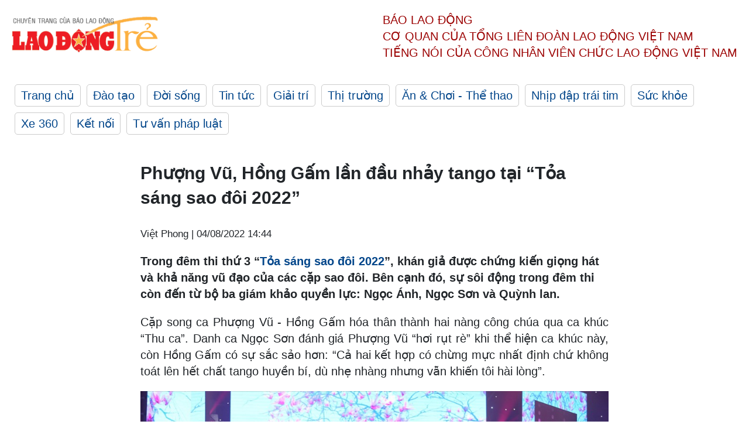

--- FILE ---
content_type: text/html; charset=utf-8,gbk
request_url: https://laodong.vn/ldt/gameshow/phuong-vu-hong-gam-lan-dau-nhay-tango-tai-toa-sang-sao-doi-2022-1076831.ldo
body_size: 87
content:
<html><body><script>document.cookie="D1N=246cd2d195a9c262bb957554a3bcad36"+"; expires=Fri, 31 Dec 2099 23:59:59 GMT; path=/";window.location.reload(true);</script></body></html>

--- FILE ---
content_type: text/html; charset=utf-8
request_url: https://laodong.vn/ldt/gameshow/phuong-vu-hong-gam-lan-dau-nhay-tango-tai-toa-sang-sao-doi-2022-1076831.ldo
body_size: 5830
content:
<!DOCTYPE html><html lang="vi"><head><meta charset="utf-8"><meta http-equiv="X-UA-Compatible" content="IE=edge"><meta charset="utf-8"><meta http-equiv="Cache-control" content="public"><title>Phượng Vũ, Hồng Gấm lần đầu nhảy tango tại “Tỏa sáng sao đôi 2022”</title><meta name="description" content=" Trong đêm thi thứ 3 “ Tỏa sáng sao đôi 2022 ”, khán giả được chứng kiến giọng hát và khả năng vũ đạo của các cặp sao đôi. Bên cạnh đó, sự sôi động trong đêm thi còn đến từ bộ ba giám khảo quyền lực: Ngọc Ánh, Ngọc Sơn và Quỳnh lan.  "><meta name="keywords" content="Tỏa sáng sao đôi 2022,Ngọc Sơn,Ngọc lan,gameshow,ca nhạc"><meta name="viewport" content="width=device-width, initial-scale=1.0"><meta http-equiv="refresh" content="1800"><meta name="robots" content="noarchive,noodp,index,follow"><meta name="googlebot" content="noarchive,index,follow"><meta property="fb:app_id" content="103473449992006"><meta property="fb:pages" content="152570468273884"><meta property="article:author" content="https://www.facebook.com/laodongonline"><meta property="article:publisher" content="https://www.facebook.com/laodongonline"><meta name="google-site-verification" content="ZR1lajGP1QKoTcMuDtZqa486Jl1XQa6s3QCPbNV4OT8"><link rel="dns-prefetch" href="//media.laodong.vn"><link rel="dns-prefetch" href="//media3.laodong.vn"><link rel="dns-prefetch" href="//media-cdn.laodong.vn"><link rel="dns-prefetch" href="https://media-cdn-v2.laodong.vn/lib"><link rel="apple-touch-icon" sizes="57x57" href="https://media-cdn-v2.laodong.vn/lib/icons/apple-icon-57x57.png"><link rel="apple-touch-icon" sizes="60x60" href="https://media-cdn-v2.laodong.vn/lib/icons/apple-icon-60x60.png"><link rel="apple-touch-icon" sizes="72x72" href="https://media-cdn-v2.laodong.vn/lib/icons/apple-icon-72x72.png"><link rel="apple-touch-icon" sizes="76x76" href="https://media-cdn-v2.laodong.vn/lib/icons/apple-icon-76x76.png"><link rel="apple-touch-icon" sizes="114x114" href="https://media-cdn-v2.laodong.vn/lib/icons/apple-icon-114x114.png"><link rel="apple-touch-icon" sizes="120x120" href="https://media-cdn-v2.laodong.vn/lib/icons/apple-icon-120x120.png"><link rel="apple-touch-icon" sizes="144x144" href="https://media-cdn-v2.laodong.vn/lib/icons/apple-icon-144x144.png"><link rel="apple-touch-icon" sizes="152x152" href="https://media-cdn-v2.laodong.vn/lib/icons/apple-icon-152x152.png"><link rel="apple-touch-icon" sizes="180x180" href="https://media-cdn-v2.laodong.vn/lib/icons/apple-icon-180x180.png"><link rel="icon" type="image/png" sizes="192x192" href="https://media-cdn-v2.laodong.vn/lib/icons/android-icon-192x192.png"><link rel="icon" type="image/png" sizes="32x32" href="https://media-cdn-v2.laodong.vn/lib/icons/favicon-32x32.png"><link rel="icon" type="image/png" sizes="96x96" href="https://media-cdn-v2.laodong.vn/lib/icons/favicon-96x96.png"><link rel="icon" type="image/png" sizes="16x16" href="https://media-cdn-v2.laodong.vn/lib/icons/favicon-16x16.png"><link rel="shortcut icon" href="/favicon.ico" type="image/x-icon"><meta name="msapplication-TileColor" content="#ffffff"><meta name="msapplication-TileImage" content="/ms-icon-144x144.png"><meta name="theme-color" content="#ffffff"><meta property="og:url" content="https://laodong.vn/ldt/gameshow/phuong-vu-hong-gam-lan-dau-nhay-tango-tai-toa-sang-sao-doi-2022-1076831.ldo"><meta property="og:type" content="article"><meta property="og:title" content="Phượng Vũ, Hồng Gấm lần đầu nhảy tango tại “Tỏa sáng sao đôi 2022”"><meta property="og:description" content=" Trong đêm thi thứ 3 “ Tỏa sáng sao đôi 2022 ”, khán giả được chứng kiến giọng hát và khả năng vũ đạo của các cặp sao đôi. Bên cạnh đó, sự sôi động trong đêm thi còn đến từ bộ ba giám khảo quyền lực: Ngọc Ánh, Ngọc Sơn và Quỳnh lan. "><meta property="og:image" content="https://media-cdn-v2.laodong.vn/storage/newsportal/2022/8/4/1076831/1B-01.JPG?w=800&amp;crop=auto&amp;scale=both"><meta property="og:image:width" content="800"><meta property="og:image:height" content="433"><link rel="canonical" href="https://laodong.vn/ldt/gameshow/phuong-vu-hong-gam-lan-dau-nhay-tango-tai-toa-sang-sao-doi-2022-1076831.ldo"><script type="application/ld+json">[{"@context":"https://schema.org","@type":"BreadcrumbList","itemListElement":[{"@type":"ListItem","position":1,"item":{"@id":"https://laodong.vn/ldt/giai-tri","name":"Giải trí"}},{"@type":"ListItem","position":2,"item":{"@id":"https://laodong.vn/ldt/gameshow","name":"Gameshow"}},{"@type":"ListItem","position":3,"item":{"@id":"https://laodong.vn/ldt/gameshow/phuong-vu-hong-gam-lan-dau-nhay-tango-tai-toa-sang-sao-doi-2022-1076831.ldo","name":"Phượng Vũ, Hồng Gấm lần đầu nhảy tango tại “Tỏa sáng sao đôi 2022”"}}]},{"@context":"https://schema.org","@type":"NewsArticle","headline":"Phượng Vũ, Hồng Gấm lần đầu nhảy tango tại “Tỏa sáng sao đôi 2022”","description":"Trong đêm thi thứ 3 “ Tỏa sáng sao đôi 2022 ”, khán giả được chứng kiến giọng hát và khả năng vũ đạo của các cặp sao đôi. Bên cạnh đó, sự sôi động trong đêm thi còn đến từ bộ ba giám khảo quyền lực: Ngọc Ánh, Ngọc...","mainEntityOfPage":{"@context":"https://schema.org","@type":"WebPage","@id":"https://laodong.vn/ldt/gameshow/phuong-vu-hong-gam-lan-dau-nhay-tango-tai-toa-sang-sao-doi-2022-1076831.ldo"},"url":"https://laodong.vn/ldt/gameshow/phuong-vu-hong-gam-lan-dau-nhay-tango-tai-toa-sang-sao-doi-2022-1076831.ldo","publisher":{"@type":"Organization","name":"Lao Động Trẻ","logo":{"@context":"https://schema.org","@type":"ImageObject","url":"https://laodong.vn/img/ldo_red.png"}},"image":[{"@context":"https://schema.org","@type":"ImageObject","caption":"Phượng Vũ, Hồng Gấm lần đầu nhảy tango tại chương trình. Ảnh: NSX","url":"https://media-cdn-v2.laodong.vn/storage/newsportal/2022/8/4/1076831/1B-01.JPG"},{"@context":"https://schema.org","@type":"ImageObject","caption":"Cặp song ca Phượng Vũ - Hồng Gấm. Ảnh: NSX","url":"https://media-cdn-v2.laodong.vn/Storage/NewsPortal/2022/8/4/1076831/1B.JPG"},{"@context":"https://schema.org","@type":"ImageObject","caption":"Cặp đôi Minh Sang - Nguyễn Duyên. Ảnh: NSX","url":"https://media-cdn-v2.laodong.vn/Storage/NewsPortal/2022/8/4/1076831/1C.JPG"},{"@context":"https://schema.org","@type":"ImageObject","caption":"Cặp đôi Bảo Đăng - Phương Trang. Ảnh: NSX","url":"https://media-cdn-v2.laodong.vn/Storage/NewsPortal/2022/8/4/1076831/1D.JPG"}],"datePublished":"2022-08-04T14:44:02+07:00","dateModified":"2022-08-04T14:44:02+07:00","author":[{"@type":"Person","name":"Việt Phong","url":"https://laodongtre.laodong.vn"}]}]</script><meta property="article:published_time" content="2022-08-04T14:44:02+07:00"><meta property="article:section" content="Gameshow"><link href="/themes/crawler/all.min.css?v=NHVQ61dACj20U0vaxolN8halV5toReVtW0NwfxBch34" rel="stylesheet"><body><div class="header"><div class="wrapper"><div class="header-top clearfix"><a class="logo" href="https://laodong.vn/ldt"> <img src="https://media-cdn-v2.laodong.vn/lib/images/logo/logo-laodongtre.png" alt="BÁO LAO ĐỘNG" class="main-logo" width="250" height="62"> </a><div class="header-content"><span>Báo Lao Động</span><br> <span>Cơ quan của Tổng Liên Đoàn</span> <span>Lao Động Việt Nam</span><br> <span>Tiếng nói của Công nhân</span> <span>Viên chức lao động</span> <span>Việt Nam</span></div></div><ul class="main-menu"><li class="item"><a href="https://laodong.vn/ldt">Trang chủ</a><li class="item"><h3><a href="/dao-tao">Đào tạo</a></h3><li class="item"><h3><a href="/doi-song">Đời sống</a></h3><li class="item"><h3><a href="/tin-tuc">Tin tức</a></h3><li class="item"><h3><a href="/giai-tri">Giải trí</a></h3><li class="item"><h3><a href="/thi-truong">Thị trường</a></h3><li class="item"><h3><a href="/an-choi">Ăn &amp; Chơi - Thể thao</a></h3><li class="item"><h3><a href="/nhip-dap-trai-tim">Nhịp đập trái tim</a></h3><li class="item"><h3><a href="/suc-khoe">Sức khỏe</a></h3><li class="item"><h3><a href="/xe-360">Xe 360</a></h3><li class="item"><h3><a href="/ket-noi">Kết nối</a></h3><li class="item"><h3><a href="/tu-van-phap-luat">Tư vấn pháp luật</a></h3></ul></div></div><div class="main-content"><div class="wrapper chi-tiet-tin"><div><ul class="breadcrumbs"></ul></div><article class="detail"><h1 class="title">Phượng Vũ, Hồng Gấm lần đầu nhảy tango tại “Tỏa sáng sao đôi 2022”</h1><p><small class="author"> <i class="fa fa-user-o" aria-hidden="true"></i> Việt Phong | <time datetime="8/4/2022 2:44:02 PM">04/08/2022 14:44</time> </small><div class="chapeau"><p>Trong đêm thi thứ 3 “<a title="Tỏa sáng sao đôi 2022" href="https://laodong.vn/ldt/gameshow/toa-sang-sao-doi-kieu-oanh-la-mot-trong-hai-ca-si-dan-dau-960649.ldo" rel="external">Tỏa sáng sao đôi 2022</a>”, khán giả được chứng kiến giọng hát và khả năng vũ đạo của các cặp sao đôi. Bên cạnh đó, sự sôi động trong đêm thi còn đến từ bộ ba giám khảo quyền lực: Ngọc Ánh, Ngọc Sơn và Quỳnh lan.<br></div><div class="art-content"><p>Cặp song ca Phượng Vũ - Hồng Gấm hóa thân thành hai nàng công chúa qua ca khúc “Thu ca”. Danh ca Ngọc Sơn đánh giá Phượng Vũ “hơi rụt rè” khi thể hiện ca khúc này, còn Hồng Gấm có sự sắc sảo hơn: “Cả hai kết hợp có chừng mực nhất định chứ không toát lên hết chất tango huyền bí, dù nhẹ nhàng nhưng vẫn khiến tôi hài lòng”.</p><figure class="insert-center-image"><img src="https://media-cdn-v2.laodong.vn/Storage/NewsPortal/2022/8/4/1076831/1B.JPG" alt="Cặp song ca Phượng Vũ - Hồng Gấm. Ảnh: NSX"><figcaption class="image-caption">Cặp song ca Phượng Vũ - Hồng Gấm. Ảnh: NSX</figcaption></figure><p>Cặp đôi Minh Sang - Nguyễn Duyên Quỳnh mang tới ca khúc “Đời bỗng vui” với giai điệu và lời ca yêu đời. Giám khảo Quỳnh Lan bày tỏ sự phấn khích khi phải “lắc lư” không ngừng khi xem cả hai trình diễn: “Tôi ước có thể tháo giày để lên nhảy chung nhưng chỉ sợ phá hư bài của hai bạn chứ thực sự là muốn lắm”. Nữ ca sĩ đánh giá cao cặp đôi khi vừa hát chuẩn lại vừa thể hiện vũ đạo  điêu luyện.</p><figure class="insert-center-image"><img src="https://media-cdn-v2.laodong.vn/Storage/NewsPortal/2022/8/4/1076831/1C.JPG" alt="Cặp đôi Minh Sang - Nguyễn Duyên. Ảnh: NSX"><figcaption class="image-caption">Cặp đôi Minh Sang - Nguyễn Duyên. Ảnh: NSX</figcaption></figure><p>Qua bản mashup “Vũ nữ thân gầy - Vũ điệu thần tiên”, cặp đôi Bảo Đăng - Phương Trang gây ấn tượng với màn hóa trang lộng lẫy.Danh ca Ngọc Ánh giành lời khen cho tổng thể phần trình diễn của Bảo Đăng và Phương Trang.</p><figure class="insert-center-image"><img src="https://media-cdn-v2.laodong.vn/Storage/NewsPortal/2022/8/4/1076831/1D.JPG" alt="cặp đôi Bảo Đăng - Phương Trang. Ảnh: NSX"><figcaption class="image-caption">Cặp đôi Bảo Đăng - Phương Trang. Ảnh: NSX</figcaption></figure><p>Giám khảo Ngọc Sơn đánh giá phần biểu diễn của cả hai “có thể bán vé được rồi”: “Tự tin, hát hay nhảy đẹp nhưng lại trục trặc khi bè cho nhau. Đây là chuyện bình thường và xảy ra với ngay cả tôi, lâu lâu trục trặc tí xíu cũng không sao”.<p>Sau khi tổng hợp số điểm giấu kín từ đầu đêm thi của giám khảo Ngọc Sơn, cặp song ca Minh Sang – Nguyễn Duyên Quỳnh sở hữu điểm số cao nhất với 30 điểm tuyệt đối. Trong khi đó, cặp đôi Phượng Vũ - Hồng Gấm nhận được 29.75 điểm, cặp còn lại Bảo Đăng - Phương Trang có điểm số là 29,25 điểm.<br></div><div class="art-authors">Việt Phong</div><div class="article-tags"><div class="lst-tags"><ul><li><a href="/tags/ngoc-son-101125.ldo">#Ngọc Sơn</a><li><a href="/tags/gameshow-181853.ldo">#gameshow</a><li><a href="/tags/ngoc-lan-252471.ldo">#Ngọc Lan</a><li><a href="/tags/ca-nhac-287709.ldo">#Ca nhạc</a><li><a href="/tags/toa-sang-sao-doi-2022-427530.ldo">#Tỏa sáng sao đôi 2022</a></ul></div></div></article><div class="articles-relatived"><div class="vinhet">TIN LIÊN QUAN</div><div class="list-articles"><div class="article-item"><div class="p-left"><a class="link-blk" href="https://laodong.vn/ldt/gameshow/khu-rung-nho-hua-vi-van-ton-thuong-vi-bi-cac-be-ngo-lo-1076362.ldo" aria-label="LDO"> <img data-src="https://media-cdn-v2.laodong.vn/storage/newsportal/2022/8/3/1076362/1.jpg?w=800&amp;h=496&amp;crop=auto&amp;scale=both" class="lazyload" alt="Hứa Vĩ Văn không được bất cứ em bé nào chọn đồng hành trong thử thách Ảnh: NSX" width="800" height="496"> </a></div><div class="p-right"><a class="link-blk" href="https://laodong.vn/ldt/gameshow/khu-rung-nho-hua-vi-van-ton-thuong-vi-bi-cac-be-ngo-lo-1076362.ldo"><h2>Khu rừng nhỏ: Hứa Vĩ Văn tổn thương vì bị các bé “ngó lơ”</h2></a><p><small class="author"> <i class="fa fa-user-o" aria-hidden="true"></i> Việt Phong | <time datetime="8/3/2022 4:28:09 PM">03/08/2022 - 16:28</time> </small><p><p style="text-align:justify">Chương trình “<a href="https://laodongtre.laodong.vn/gameshow/hua-vi-van-bat-ngo-tro-tai-nau-an-nhu-dau-bep-chuyen-nghiep-1073450.ldo" title="Khu rừng nhỏ" target="_self">Khu rừng nhỏ</a>” tập mới, các nhân vật trải nghiệm phải thực hiện nhiệm vụ thu hoạch rau củ và cho thỏ, lợn, gà ăn. Ở thử thách chăn nuôi, hai bảo mẫu Hứa Vĩ Văn – Mạc Văn Khoa đã gặp phải tình huống “quê xệ” đến từ các em nhỏ.</div></div><div class="article-item"><div class="p-left"><a class="link-blk" href="https://laodong.vn/ldt/gameshow/thy-nhung-mua-kiem-danh-vo-chiem-tron-cam-tinh-nsut-thoai-my-1074767.ldo" aria-label="LDO"> <img data-src="https://media-cdn-v2.laodong.vn/storage/newsportal/2022/7/30/1074767/THY-NHUNG-6.JPG?w=800&amp;h=496&amp;crop=auto&amp;scale=both" class="lazyload" alt="Thy Nhung ấn tượng trong đêm thi bán kết Trăm năm ánh Việt. Ảnh: CTCC." width="800" height="496"> </a></div><div class="p-right"><a class="link-blk" href="https://laodong.vn/ldt/gameshow/thy-nhung-mua-kiem-danh-vo-chiem-tron-cam-tinh-nsut-thoai-my-1074767.ldo"><h2>Thy Nhung múa kiếm, đánh võ chiếm trọn cảm tình NSƯT Thoại Mỹ</h2></a><p><small class="author"> <i class="fa fa-user-o" aria-hidden="true"></i> An Nhiên | <time datetime="7/30/2022 11:19:46 AM">30/07/2022 - 11:19</time> </small><p><p style="text-align:justify">Vòng Bán kết Trăm năm ánh Việt 2022 chính thức bước vào giai đoạn cuối cùng với tiết mục của Thy Nhung - nữ thí sinh tài sắc vẹn toàn được NSND Bạch Tuyết, NSƯT <a href="https://laodongtre.laodong.vn/giai-tri/nsut-thoai-my-hai-long-khi-to-tieu-long-thu-suc-voi-tuong-xa-hoi-1071937.ldo" title="Thoại Mỹ" target="_self">Thoại Mỹ</a> khen hết lời.</div></div><div class="article-item"><div class="p-left"><a class="link-blk" href="https://laodong.vn/ldt/gameshow/hoang-ngoc-son-duoc-che-thanh-khen-nuc-no-tai-nguoi-ke-chuyen-tinh-1074632.ldo" aria-label="LDO"> <img data-src="https://media-cdn-v2.laodong.vn/storage/newsportal/2022/7/29/1074632/Batch_HOANG-NGOC-SON-03.JPG?w=800&amp;h=496&amp;crop=auto&amp;scale=both" class="lazyload" alt="Hoàng Ngọc Sơn nhận nhiều lời khen từ danh ca Chế Thanh. Ảnh: NSX" width="800" height="496"> </a></div><div class="p-right"><a class="link-blk" href="https://laodong.vn/ldt/gameshow/hoang-ngoc-son-duoc-che-thanh-khen-nuc-no-tai-nguoi-ke-chuyen-tinh-1074632.ldo"><h2>Hoàng Ngọc Sơn được Chế Thanh khen nức nở tại "Người kể chuyện tình"</h2></a><p><small class="author"> <i class="fa fa-user-o" aria-hidden="true"></i> Việt Phong | <time datetime="7/30/2022 9:22:47 AM">30/07/2022 - 09:22</time> </small><p><p>Với chủ đề “Cánh nhạc bay xa”, vòng 2 chương trình “<a href="https://laodong.vn/giai-tri/nam-cuong-tro-thanh-nguoi-ke-chuyen-tinh-ve-nhung-nhac-si-tai-danh-576396.ldo" title="Người kể chuyện tình" target="_self">Người kể chuyện tình</a>” đã mang đến những bài hát cảm xúc trong thập niên 50 qua phần dự thi của ba ca sĩ: Hoàng Ngọc Sơn, Nguyễn Thạch Thảo và Tuấn Nghĩa.<br></div></div><div class="article-item"><div class="p-left"><a class="link-blk" href="https://laodong.vn/ldt/gameshow/2-ngay-1-dem-truong-giang-va-dan-nghe-si-dai-nao-co-do-hue-1074655.ldo" aria-label="LDO"> <img data-src="https://media-cdn-v2.laodong.vn/storage/newsportal/2022/7/29/1074655/2T0A5227.jpg?w=800&amp;h=496&amp;crop=auto&amp;scale=both" class="lazyload" alt="" width="800" height="496"> </a></div><div class="p-right"><a class="link-blk" href="https://laodong.vn/ldt/gameshow/2-ngay-1-dem-truong-giang-va-dan-nghe-si-dai-nao-co-do-hue-1074655.ldo"><h2>2 ngày 1 đêm: Trường Giang và dàn nghệ sĩ "đại náo" cố đô Huế</h2></a><p><small class="author"> <i class="fa fa-user-o" aria-hidden="true"></i> Linh Chi | <time datetime="7/29/2022 11:18:37 PM">29/07/2022 - 23:18</time> </small><p>Với chủ đề “Cuộc đua di sản”, tập 7 bắt đầu một “cuộc đua” đúng nghĩa tìm kiếm những di sản tại cố đô Huế với rất nhiều thử thách dành cho dàn nghệ sĩ "<a href="https://laodongtre.laodong.vn/gameshow/2-ngay-1-dem-cris-phan-roi-nuoc-mat-vi-mot-cau-noi-cua-truong-giang-1066561.ldo" title="2 ngày 1 đêm" target="_self">2 ngày 1 đêm</a>".</div></div></div></div><section class="tin-lien-quan"><div class="list-articles"><div class="article-item"><div class="p-left"><a href="https://laodong.vn/ldt/gameshow/khu-rung-nho-hua-vi-van-ton-thuong-vi-bi-cac-be-ngo-lo-1076362.ldo" aria-label="LDO"> <img src="https://media-cdn-v2.laodong.vn/storage/newsportal/2022/8/3/1076362/1.jpg?w=526&amp;h=314&amp;crop=auto&amp;scale=both" alt="Hứa Vĩ Văn không được bất cứ em bé nào chọn đồng hành trong thử thách Ảnh: NSX" width="526" height="314"> </a></div><div class="p-right"><a href="https://laodong.vn/ldt/gameshow/khu-rung-nho-hua-vi-van-ton-thuong-vi-bi-cac-be-ngo-lo-1076362.ldo"><h2>Khu rừng nhỏ: Hứa Vĩ Văn tổn thương vì bị các bé “ngó lơ”</h2></a><p><small class="author"> <i class="fa fa-user-o" aria-hidden="true"></i> Việt Phong | <time datetime="8/3/2022 4:28:09 PM">03/08/2022 - 16:28</time> </small><p><p style="text-align:justify">Chương trình “<a href="https://laodongtre.laodong.vn/gameshow/hua-vi-van-bat-ngo-tro-tai-nau-an-nhu-dau-bep-chuyen-nghiep-1073450.ldo" title="Khu rừng nhỏ" target="_self">Khu rừng nhỏ</a>” tập mới, các nhân vật trải nghiệm phải thực hiện nhiệm vụ thu hoạch rau củ và cho thỏ, lợn, gà ăn. Ở thử thách chăn nuôi, hai bảo mẫu Hứa Vĩ Văn – Mạc Văn Khoa đã gặp phải tình huống “quê xệ” đến từ các em nhỏ.</div></div><div class="article-item"><div class="p-left"><a href="https://laodong.vn/ldt/gameshow/thy-nhung-mua-kiem-danh-vo-chiem-tron-cam-tinh-nsut-thoai-my-1074767.ldo" aria-label="LDO"> <img src="https://media-cdn-v2.laodong.vn/storage/newsportal/2022/7/30/1074767/THY-NHUNG-6.JPG?w=526&amp;h=314&amp;crop=auto&amp;scale=both" alt="Thy Nhung ấn tượng trong đêm thi bán kết Trăm năm ánh Việt. Ảnh: CTCC." width="526" height="314"> </a></div><div class="p-right"><a href="https://laodong.vn/ldt/gameshow/thy-nhung-mua-kiem-danh-vo-chiem-tron-cam-tinh-nsut-thoai-my-1074767.ldo"><h2>Thy Nhung múa kiếm, đánh võ chiếm trọn cảm tình NSƯT Thoại Mỹ</h2></a><p><small class="author"> <i class="fa fa-user-o" aria-hidden="true"></i> An Nhiên | <time datetime="7/30/2022 11:19:46 AM">30/07/2022 - 11:19</time> </small><p><p style="text-align:justify">Vòng Bán kết Trăm năm ánh Việt 2022 chính thức bước vào giai đoạn cuối cùng với tiết mục của Thy Nhung - nữ thí sinh tài sắc vẹn toàn được NSND Bạch Tuyết, NSƯT <a href="https://laodongtre.laodong.vn/giai-tri/nsut-thoai-my-hai-long-khi-to-tieu-long-thu-suc-voi-tuong-xa-hoi-1071937.ldo" title="Thoại Mỹ" target="_self">Thoại Mỹ</a> khen hết lời.</div></div><div class="article-item"><div class="p-left"><a href="https://laodong.vn/ldt/gameshow/hoang-ngoc-son-duoc-che-thanh-khen-nuc-no-tai-nguoi-ke-chuyen-tinh-1074632.ldo" aria-label="LDO"> <img src="https://media-cdn-v2.laodong.vn/storage/newsportal/2022/7/29/1074632/Batch_HOANG-NGOC-SON-03.JPG?w=526&amp;h=314&amp;crop=auto&amp;scale=both" alt="Hoàng Ngọc Sơn nhận nhiều lời khen từ danh ca Chế Thanh. Ảnh: NSX" width="526" height="314"> </a></div><div class="p-right"><a href="https://laodong.vn/ldt/gameshow/hoang-ngoc-son-duoc-che-thanh-khen-nuc-no-tai-nguoi-ke-chuyen-tinh-1074632.ldo"><h2>Hoàng Ngọc Sơn được Chế Thanh khen nức nở tại "Người kể chuyện tình"</h2></a><p><small class="author"> <i class="fa fa-user-o" aria-hidden="true"></i> Việt Phong | <time datetime="7/30/2022 9:22:47 AM">30/07/2022 - 09:22</time> </small><p><p>Với chủ đề “Cánh nhạc bay xa”, vòng 2 chương trình “<a href="https://laodong.vn/giai-tri/nam-cuong-tro-thanh-nguoi-ke-chuyen-tinh-ve-nhung-nhac-si-tai-danh-576396.ldo" title="Người kể chuyện tình" target="_self">Người kể chuyện tình</a>” đã mang đến những bài hát cảm xúc trong thập niên 50 qua phần dự thi của ba ca sĩ: Hoàng Ngọc Sơn, Nguyễn Thạch Thảo và Tuấn Nghĩa.<br></div></div><div class="article-item"><div class="p-left"><a href="https://laodong.vn/ldt/gameshow/2-ngay-1-dem-truong-giang-va-dan-nghe-si-dai-nao-co-do-hue-1074655.ldo" aria-label="LDO"> <img src="https://media-cdn-v2.laodong.vn/storage/newsportal/2022/7/29/1074655/2T0A5227.jpg?w=525&amp;h=314&amp;crop=auto&amp;scale=both" alt="" width="526" height="314"> </a></div><div class="p-right"><a href="https://laodong.vn/ldt/gameshow/2-ngay-1-dem-truong-giang-va-dan-nghe-si-dai-nao-co-do-hue-1074655.ldo"><h2>2 ngày 1 đêm: Trường Giang và dàn nghệ sĩ "đại náo" cố đô Huế</h2></a><p><small class="author"> <i class="fa fa-user-o" aria-hidden="true"></i> Linh Chi | <time datetime="7/29/2022 11:18:37 PM">29/07/2022 - 23:18</time> </small><p>Với chủ đề “Cuộc đua di sản”, tập 7 bắt đầu một “cuộc đua” đúng nghĩa tìm kiếm những di sản tại cố đô Huế với rất nhiều thử thách dành cho dàn nghệ sĩ "<a href="https://laodongtre.laodong.vn/gameshow/2-ngay-1-dem-cris-phan-roi-nuoc-mat-vi-mot-cau-noi-cua-truong-giang-1066561.ldo" title="2 ngày 1 đêm" target="_self">2 ngày 1 đêm</a>".</div></div></div></section></div></div><div class="wrapper"><div class="footer-content"><div class="r-1"><a class="pl link-logo" href="/"> <img src="https://media-cdn-v2.laodong.vn/lib/images/logo/ldo_red.png" alt="BÁO LAO ĐỘNG" width="150" height="40"> </a><div class="pr"><p>Xuất bản số Báo Lao Động đầu tiên vào ngày 14.8.1929<h3 class="cop-name"><span>CƠ QUAN CỦA TỔNG LIÊN ĐOÀN</span> <span>LAO ĐỘNG VIỆT NAM</span></h3><div class="ct tbt">Tổng Biên tập: NGUYỄN NGỌC HIỂN</div></div></div><div class="r-2"><div class="bl bl-1"><h4 class="vn">Liên Hệ:</h4><div class="ct"><p><span>Tòa soạn:</span> <span>(+84 24) 38252441</span> - <span>35330305</span><p><span>Báo điện tử:</span> <span>(+84 24) 38303032</span> - <span>38303034</span><p><span>Đường dây nóng:</span> <span>096 8383388</span><p><span>Bạn đọc:</span> <span>(+84 24) 35335235</span><p><span>Email:</span> <a href="mailto:toasoan@laodong.com.vn">toasoan@laodong.com.vn</a></div></div><div class="bl bl-2"><h4 class="vn">Hỗ Trợ Quảng Cáo</h4><div class="ct"><p><span>Báo in: (+84 24) 39232694</span> - <span>Báo điện tử: (+84 24) 35335237</span><p><span>Địa chỉ: Số 6 Phạm Văn Bạch, phường Cầu Giấy, Thành phố Hà Nội</span></div></div><div class="bl bl-3"><div class="ct"><p><span>Giấy phép số:</span> <span>2013/GP-BTTT</span><p><span>Do Bộ TTTT cấp</span> <span>ngày 30.10.2012</span></div></div></div><div class="dev"><span>Báo điện tử Lao Động được phát triển bởi</span> <span>Lao Động Technologies</span></div></div></div><script src="https://media-cdn-v2.laodong.vn/lib/plugin/lazysizes.min.js" async></script>